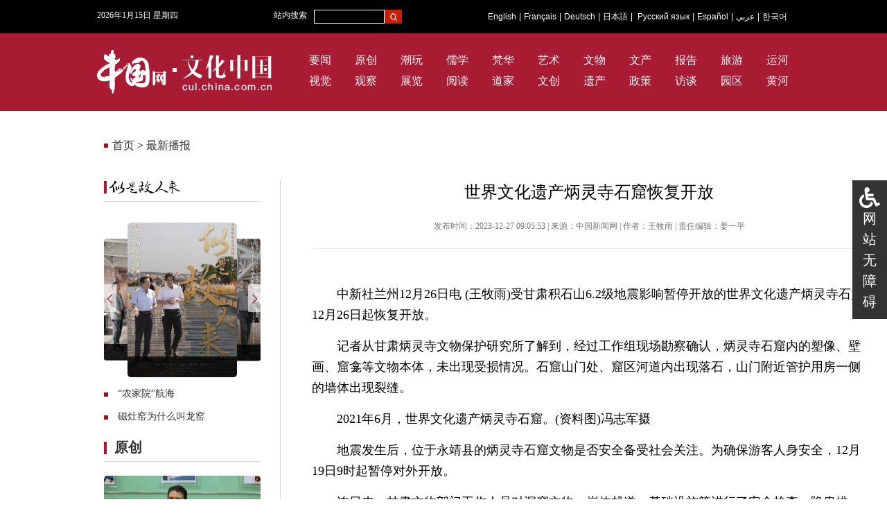

--- FILE ---
content_type: text/html; charset=UTF-8
request_url: http://cul.china.com.cn/2023-12/27/content_42651350.htm
body_size: 38735
content:
<!DOCTYPE html PUBLIC "-//W3C//DTD XHTML 1.0 Transitional//EN" "http://www.w3.org/TR/xhtml1/DTD/xhtml1-transitional.dtd">
<html xmlns="http://www.w3.org/1999/xhtml">
<head>
<meta http-equiv="Content-Type" content="text/html; charset=UTF-8"/>
<title>世界文化遗产炳灵寺石窟恢复开放</title>

<meta name="keywords" content="石窟,文物,开放,甘肃,出现">
<meta name="description" content="受甘肃积石山6.2级地震影响暂停开放的世界文化遗产炳灵寺石窟12月26日起恢复开放。">


<base target="_blank"/>
<link rel="stylesheet" type="text/css" href="http://images.china.cn/images1/ch/2018dzd/css/swiper-3.3.1.min.css" />
<link href="http://images.china.cn/images1/ch/20210714/css/style.css" rel="stylesheet" type="text/css">
<style>
.list_box { width:1100px; padding:0 150px;}
.crumbs { margin-left:0;}
.list_box .left { margin-left:0;}
.list_right { width:800px; padding-left:45px;}
.list_click { width:798px;}
.list_box2:last-child span { border-bottom:0;}
.list_box2 strong { font-weight:normal; font-size: 12px; line-height: 22px;}
.list2 {padding: 10px 0; overflow:hidden;}
.list2 b { font-weight:bold; float:left; width:725px;}
.list2 span { float:left; width:75px; font-size:12px; background:none; padding-left:0; margin:0; text-align:right; color:#888; border:0;	}
.left0 { width:226px; overflow:hidden;}
.swiper-container { width:140%; margin-left:-20%;}
.swiper-container .swiper-slide {border-radius: 5px; overflow: hidden;}
.swiper-container .swiper-slide span { display:block; width:100%; height:30px; line-height:30px; background:url(http://images.china.cn/images1/ch/20210714/images/meng.png) repeat-x; position:absolute; left:0; bottom:0; font-size:14px; padding:0;}
.swiper-container .swiper-slide span a { color:#FFF;}

.banner.wap { padding:0;}
/*nav*/
.wap_nav{
	display:none;
	overflow: hidden;
	margin-bottom:0.5rem;
}
.language-nav{
	border-top:solid 0.2rem #dfdfdf;
	border-bottom:solid 0.2rem #dfdfdf;
	width:100%;
	overflow:hidden;
	color: #e42e2a;
	padding:0.4rem 0;
	font-size: 0.35rem;
	line-height:1rem;
}
.flex{
	width:92%; margin:0 auto;
	display: -webkit-flex;  /* Safari */
	display: flex;
	flex-flow: row nowrap;
	justify-content: space-between;
	align-items: center;
}
.flex a { color:#a91b33;}

.column-nav{
	width:92%; margin:0 auto;
	font-size: 0.4rem;
}
.column-nav-tag { font-size:0.45rem; line-height:1.8rem;}
.column-nav li {text-align:left; margin-bottom:0.5rem; float:left; width:9%; padding-right:13.5%}
.column-nav li:nth-child(5){ padding-right:0;}
.column-nav li:nth-child(10){ padding-right:0;}
.column-nav li:nth-child(15){ padding-right:0;}
.column-nav li:nth-child(20){ padding-right:0;}
.column-nav li:nth-child(25){ padding-right:0;}

/*search*/
.search{
	display:none;
	width:92%;
	position: relative;
	margin: 0 auto 0.5rem;
	text-align: center;
	font-size: 0;
}
.search-box{
	 width:100%;

	border: solid 1px #C9C9C9;
	border-radius: 5px;
	overflow:hidden;
}
.search-box from { width:100%; display:inherit}
.search-icon{
	margin-left: 3%;
	width:5%;
	height:5%;
	float:left;
	margin-top:0.15rem;
}
.search-input{
	-webkit-appearance: none;
	outline: 0;
	margin-left: 3%;
	border: 0;
	padding: 0;
	height: 0.6rem;
	width: 68%;
	height: 0.8rem;
	font-family: initial;
	float:left;
	font-size: 0.4rem;
	color: #000000;
	background-color:#f2f2f2;
}
.search-input::placeholder {
	position: relative;
	top: -1px;
	font-family: initial;
	
	font-size: 0.4rem;
  	color: #b3b3b3;
}
.search-btn{
	height: 0.8rem;
	border-left: solid 1px #b3b3b3;
	padding-left: 0.5rem;
	line-height: 1;
	font-family: initial;
	font-size: 0.4rem;
	width:15%;
	color: #a2a2a2;
	background-color:#f2f2f2;
	float:left;
}


/* 搜索框下面的提示 */
.search p{
	line-height: 1;
}
.search-text-1{
	margin-top: 0.5rem;
	font-size: 0.4rem;
	color: #3b3b3b;
}
.search-text-1 span{
	font-family: initial;
	color: #3b3b3b;
}




</style>



</head>
<body>
<div id="ciic_wza" style="position:fixed;right:0;top:50%;transform:translate(0,-50%);width:30px;background:#333;color:#fff;padding:10px;font:20px/30px sans-serif;text-align:center;">
        <svg aria-hidden="true" focusable="false" data-prefix="fas" data-icon="wheelchair" class="svg-inline--fa fa-wheelchair fa-w-16" role="img" xmlns="http://www.w3.org/2000/svg" viewBox="0 0 512 512"><path fill="currentColor" d="M496.101 385.669l14.227 28.663c3.929 7.915.697 17.516-7.218 21.445l-65.465 32.886c-16.049 7.967-35.556 1.194-43.189-15.055L331.679 320H192c-15.925 0-29.426-11.71-31.679-27.475C126.433 55.308 128.38 70.044 128 64c0-36.358 30.318-65.635 67.052-63.929 33.271 1.545 60.048 28.905 60.925 62.201.868 32.933-23.152 60.423-54.608 65.039l4.67 32.69H336c8.837 0 16 7.163 16 16v32c0 8.837-7.163 16-16 16H215.182l4.572 32H352a32 32 0 0 1 28.962 18.392L438.477 396.8l36.178-18.349c7.915-3.929 17.517-.697 21.446 7.218zM311.358 352h-24.506c-7.788 54.204-54.528 96-110.852 96-61.757 0-112-50.243-112-112 0-41.505 22.694-77.809 56.324-97.156-3.712-25.965-6.844-47.86-9.488-66.333C45.956 198.464 0 261.963 0 336c0 97.047 78.953 176 176 176 71.87 0 133.806-43.308 161.11-105.192L311.358 352z"></path></svg>
    <a href="javascript:;" style="color:#fff; text-decoration:none;" target="_self" id="cniil_wza">网站无障碍</a>
</div>

<!-- 默认分享图 -->
  <div style="display: none;">
    <img src="http://m.china.com.cn/images/v2/shareF.png" />
  </div>

<div class="banner wap">
	<a href="http://cul.china.com.cn/m/node_1007536.htm"><img class="logo1" src="http://images.china.cn/images1/ch/210730/images/logo1.png" width="16%"></a>
<a href="http://cul.china.com.cn/m/node_1007536.htm"><img class="logo2" src="http://images.china.cn/images1/ch/20210714/images/logo2.png" width="25%"></a>

</div>




<div class="head_box">
	<div class="head">
    	<div id="time" class="time fl pt5"></div>
        <div class="fl ml10">站内搜索</div>

                <div class="fl">
                    <form method="get" target="_blank" name="FindForm" id="findform" action="http://query.china.com.cn/query/search.html?index=culpd" onsubmit="checksite();" style="float: left;">
                    <input type="text" name="kw" maxlength="64" id="kw" class="fl" style="border: 1px solid #fff; background-color:#000; color:#FFF; height: 18px; width:100px; margin-left:10px; margin-top:14px;">
                     <input type="submit" value="" class="button2 fl" style="vertical-align:top; margin-top:14px;">
                     <input name="index" value="culpd" type="hidden">
                    </form>
                </div>
        <div class="navigation fl"><a href="http://www.china.org.cn/arts/index.htm" target="_blank">English</a>|<a href="http://french.china.org.cn/culture/node_2044989.htm" target="_blank">Français</a>|<a href="http://german.china.org.cn/node_7227464.htm" target="_blank">Deutsch</a>|<a href="http://japanese.china.org.cn/culture/node_2000379.htm" target="_blank">日本語</a>|
                <a href="http://russian.china.org.cn/film/node_2234305.htm" target="_blank">Русский язык</a>|<a href="http://spanish.china.org.cn/photos/node_7109801.htm" target="_blank">Español</a>|<a href="http://arabic.china.org.cn/photos/node_7189650.htm" target="_blank">عربي</a>|<a href="http://korean.china.org.cn/node_8006719.html" target="_blank">한국어</a>
            </div>
    </div>
</div>

<div class="nav_box" style="margin-bottom:0;">
	<div class="nav_li">
   		<a href="http://www.china.com.cn/"><img src="http://images.china.cn/images1/ch/20210714/images/logo1.png" /></a>
        
<a href="http://cul.china.com.cn/node_1010535.htm"><img src="http://images.china.cn/images1/ch/20210714/images/logo2.png" /></a>


        <ul>
        	
<li><a href="http://cul.china.com.cn/node_1010538.htm">要闻</a></li>

            
<li><a href="http://cul.china.com.cn/node_1010540.htm">原创</a></li>

			
<li><a href="http://cul.china.com.cn/node_1010545.htm">潮玩</a></li>

			<li><a href="http://ccpd.china.com.cn/">儒学</a></li>
			<li><a href="http://cul.china.com.cn/">梵华</a></li>
<li><a href="http://art.china.cn/">艺术</a></li>
			
<li><a href="http://cul.china.com.cn/node_1010555.htm">文物</a></li>

			
<li><a href="http://cul.china.com.cn/node_1010560.htm">文产</a></li>

			
<li><a href="http://cul.china.com.cn/node_1010561.htm">报告</a></li>

			<li><a href="http://travel.china.com.cn/">旅游</a></li>
			<li><a href="http://yunhe.china.com.cn/index.htm">运河</a></li>
			
<li><a href="http://cul.china.com.cn/node_1010539.htm">视觉</a></li>

			
<li><a href="http://cul.china.com.cn/node_1010543.htm">观察</a></li>

			
<li><a href="http://cul.china.com.cn/node_1010548.htm">展览</a></li>

			
<li><a href="http://cul.china.com.cn/node_1010554.htm">阅读</a></li>

			<li><a href="http://dao.china.com.cn/">道家</a></li>
			<li><a href="http://creativity.china.com.cn/">文创</a></li>
			
<li><a href="http://cul.china.com.cn/node_1010556.htm">遗产</a></li>

			
<li><a href="http://cul.china.com.cn/node_1010559.htm">政策</a></li>

			
<li><a href="http://cul.china.com.cn/node_1010563.htm">访谈</a></li>

			
<li><a href="http://cul.china.com.cn/node_1010565.htm">园区</a></li>

			<li><a href="http://huanghe.china.com.cn/">黄河</a></li>
        </ul>
    </div>
</div>


<div class="list_main">
	<div class="list_box">
    	<div class="crumbs">
<a href="http://cul.china.com.cn/index.htm">首页</a>
 > 
<a href="http://cul.china.com.cn/node_1010542.htm">最新播报</a>

</div>
        <div class="left">
        	<div class="list_title">
<a href="http://cul.china.com.cn/node_1008104.htm"><img src="http://images.china.cn/images1/ch/20210714/images/ssgrl.png" width="104" height="24" border="0" /></a>

</div>
            <div class="left0">
                <div class="swiper-container">
                  <div class="swiper-wrapper">
                    
        <div class="swiper-slide"><a href="http://cul.china.com.cn/2023-09/06/content_42511079.htm"><img src="http://cul.china.com.cn/pic/2023-09/06/93ae0520-2b37-49c8-a8c0-f17081256af0.png" width="100%" border="0" /></a><span><a href="http://cul.china.com.cn/2023-09/06/content_42511079.htm"></a></span></div>
    <div class="swiper-slide"><a href="http://cul.china.com.cn/2023-08/30/content_42502170.htm"><img src="http://cul.china.com.cn/pic/2023-08/30/a565a2b9-0f9d-4c18-8827-5a5369180186.png" width="100%" border="0" /></a><span><a href="http://cul.china.com.cn/2023-08/30/content_42502170.htm"></a></span></div>
    <div class="swiper-slide"><a href="http://cul.china.com.cn/2023-08/23/content_42493553.htm"><img src="http://cul.china.com.cn/pic/2023-08/23/a21bdc8e-f001-4c01-bff8-6ab4954c4c13.png" width="100%" border="0" /></a><span><a href="http://cul.china.com.cn/2023-08/23/content_42493553.htm"></a></span></div>

                  </div>
                  <div class="swiper-button-prev swiper-button-red" style="width:18px; left:14.2%; background:url(http://images.china.cn/images1/ch/20210714/images/left_btn.png) no-repeat;"></div>
                      <div class="swiper-button-next swiper-button-red" style="width:18px; right:14.2%; background:url(http://images.china.cn/images1/ch/20210714/images/right_btn.png) no-repeat;"></div>
                  <div class="f_left"></div>
                    <div class="f_right"></div>
                </div>
            </div>
            <div class="list">
            	<ul>
               	  
<li><a href="http://cul.china.com.cn/2023-09/06/content_42511089.htm">“农家院”航海</a></li>
<li><a href="http://cul.china.com.cn/2023-09/06/content_42511092.htm">磁灶窑为什么叫龙窑</a></li>


                </ul>
            </div>
			<div class="title2">
<a href="http://cul.china.com.cn/node_1010540.htm">原创</a>

</div>
            
<div class="img"><a href="http://cul.china.com.cn/2023-10/31/content_42573698.htm"><img src="http://cul.china.com.cn/pic/2023-10/31/39887b78-add7-45c3-af40-72cb7f514b6e.jpg" width="226" height="126" border="0" /></a><span><a href="http://cul.china.com.cn/2023-10/31/content_42573698.htm">埃及专家希沙姆:“一带一路”前10年只是开始</a></span></div>


            <div class="list">
            	<ul>
               	  
<li><a href="http://cul.china.com.cn/2023-12/26/content_42650217.htm">电影《没有一顿火锅解决不了的事》官宣五一档</a></li>
<li><a href="http://cul.china.com.cn/2023-12/25/content_42649393.htm">“苏绣艺术文献展（1949-2019）”在京开展</a></li>


                </ul>
            </div>
            <div class="title2">
<a href="http://cul.china.com.cn/node_1010541.htm">视频</a>
</div>
            
<div class="img"><a href="http://cul.china.com.cn/2023-05/18/content_42372941.htm"><img src="http://cul.china.com.cn/pic/2023-09/15/9d6993cc-e575-41b6-a479-6bed5906ef78.jpg" width="226" height="126" border="0" /></a><span><a href="http://cul.china.com.cn/2023-05/18/content_42372941.htm">余俊武：文化走出去要更加看重如何融入当地</a></span></div>

            <div class="list">
            	<ul>
               	  
<li><a href="http://cul.china.com.cn/2023-10/31/content_42572624.htm">湖北恩施：传承“西兰卡普” 助力乡村振兴</a></li>
<li><a href="http://cul.china.com.cn/2023-06/30/content_42428506.htm">陈都灵谈《力量密码》：希望大家找到属于自己的力量</a></li>

                </ul>
            </div>
            <div class="title2">
<a href="http://cul.china.com.cn/node_1010538.htm">热搜</a>
</div>
            <div class="list">
            	<ul>
               	  
<li><a href="http://cul.china.com.cn/2023-12/27/content_42651377.htm">高雅音乐进校园：改变曲高和寡刻板印象</a></li>
<li><a href="http://cul.china.com.cn/2023-12/27/content_42651369.htm">角色扮演展现中国文化经典形象</a></li>
<li><a href="http://cul.china.com.cn/2023-12/27/content_42651350.htm">世界文化遗产炳灵寺石窟恢复开放</a></li>
<li><a href="http://cul.china.com.cn/2023-12/26/content_42650865.htm">音乐演出激活城市文旅新赛道</a></li>
<li><a href="http://cul.china.com.cn/2023-12/26/content_42650839.htm">《纪念毛泽东同志诞辰130周年》纪念邮票发行</a></li>
<li><a href="http://cul.china.com.cn/2023-12/26/content_42649721.htm">文化和旅游部发布元旦、春节假期出游提示</a></li>
<li><a href="http://cul.china.com.cn/2023-12/26/content_42649718.htm">外交部发言人：春节是中国的，也是世界的</a></li>
<li><a href="http://cul.china.com.cn/2023-12/26/content_42649715.htm">不靠明星加持 今年高分剧更多</a></li>
<li><a href="http://cul.china.com.cn/2023-12/26/content_42649714.htm">审美疲劳，创新不足 综艺的下一个春天在哪里</a></li>
<li><a href="http://cul.china.com.cn/2023-12/26/content_42649712.htm">百亿市场面临监管趋严 微短剧何去何从？</a></li>

                </ul>
            </div>
            <div class="title2">
<a href="http://cul.china.com.cn/node_1010554.htm">阅读</a>
</div>
            <div class="list">
            	<ul>
               	  
<li><a href="http://cul.china.com.cn/2023-12/21/content_42643904.htm">《溯源中华文明》：诠释何以中国 理解何为文明</a></li>
<li><a href="http://cul.china.com.cn/2023-12/12/content_42631876.htm">新时代中国儿童文学的现实成果与未来趋势</a></li>

                </ul>
            </div>
            <div class="title2">
<a href="http://cul.china.com.cn/node_1010555.htm">文物</a>
</div>
            
<div class="img"><a href="http://cul.china.com.cn/2023-07/24/content_42457606.htm"><img src="http://cul.china.com.cn/pic/2023-07/24/4118d32d-3509-4115-a9ab-949154580028.jpg" width="226" height="126" border="0" /></a><span><a href="http://cul.china.com.cn/2023-07/24/content_42457606.htm">北疆文化故事：遇见河套人 一处秘境的惊艳传奇</a></span></div>

            <div class="list">
            	<ul>
               	  
<li><a href="http://cul.china.com.cn/2023-07/18/content_42449749.htm">冰冷的石头会唱歌：复原湖南远古人类历史</a></li>
<li><a href="http://cul.china.com.cn/2023-07/18/content_42449721.htm">谁的青铜器——探寻湖南商周青铜器之谜</a></li>

                </ul>
            </div>
        </div>
        
        <div class="list_right">
    	
<h1>世界文化遗产炳灵寺石窟恢复开放</h1>
<b>发布时间：2023-12-27 09:05:53  |  来源：中国新闻网  |  作者：王牧雨  |  责任编辑：姜一平</b>
<div class="center">
<div id="vf">
<div id="videoarea" style="width: 600px; height: 340px;display:none; margin:0 auto 30px" align="center" ></div>
</div>
<!--enpcontent--><p style="text-indent: 2em; margin-bottom: 15px;">中新社兰州12月26日电 (王牧雨)受甘肃积石山6.2级地震影响暂停开放的世界文化遗产炳灵寺石窟12月26日起恢复开放。</p><p style="text-indent: 2em; margin-bottom: 15px;">记者从甘肃炳灵寺文物保护研究所了解到，经过工作组现场勘察确认，炳灵寺石窟内的塑像、壁画、窟龛等文物本体，未出现受损情况。石窟山门处、窟区河道内出现落石，山门附近管护用房一侧的墙体出现裂缝。</p><p style="text-indent: 2em; margin-bottom: 15px;">2021年6月，世界文化遗产炳灵寺石窟。(资料图)冯志军摄</p><p style="text-indent: 2em; margin-bottom: 15px;">地震发生后，位于永靖县的炳灵寺石窟文物是否安全备受社会关注。为确保游客人身安全，12月19日9时起暂停对外开放。</p><p style="text-indent: 2em; margin-bottom: 15px;">连日来，甘肃文物部门工作人员对洞窟文物、崖体栈道、基础设施等进行了安全检查、隐患排查，目前，炳灵寺石窟已达到开放要求。据该所工作人员称，炳灵寺石窟开放首日，当下正处旅游淡季，到访游客较少。</p><p style="text-indent: 2em; margin-bottom: 15px;">炳灵寺石窟位于永靖县城西南的小积石山中，始建于西秦建弘元年，以保存中国石窟最早纪年题记而闻名，现存窟龛216个、石雕及泥塑造像815身、壁画约1000平方米。炳灵寺石窟于1961年被国务院公布为第一批全国重点文物保护单位，是世界文化遗产“丝绸之路：长安—天山廊道的路网”的遗产点之一。(完)</p><!--/enpcontent--><!--enpproperty <articleid>42651350</articleid><date>2023-12-27 09:05:53:0</date><author>王牧雨</author><title>世界文化遗产炳灵寺石窟恢复开放</title><keyword>石窟,文物,开放,甘肃,出现</keyword><subtitle></subtitle><introtitle></introtitle><siteid>760</siteid><nodeid>1010542</nodeid><nodename>最新播报</nodename><nodesearchname>最新播报</nodesearchname><picurl></picurl><picbig></picbig><picmiddle></picmiddle><picsmall></picsmall><url>http://cul.china.com.cn/2023-12/27/content_42651350.htm</url><urlpad>null</urlpad><liability>姜一平</liability><sourcename>中国新闻网</sourcename><abstract>受甘肃积石山6.2级地震影响暂停开放的世界文化遗产炳灵寺石窟12月26日起恢复开放。</abstract><channel>1</channel>/enpproperty-->
</div>
<script type="text/javascript" src="http://www.china.com.cn/player/video.js"></script>


        
        <div class="title2">最新播报<span><a href="http://cul.china.com.cn/node_1010542.htm">查看更多</a></span></div>
        <div class="list_box2 hover">
        	
<div class="list2"><b><a href="http://cul.china.com.cn/2023-12/27/content_42651377.htm">高雅音乐进校园：改变曲高和寡刻板印象</a></b><span>2023-12-27</span></div>
<div class="list2"><b><a href="http://cul.china.com.cn/2023-12/27/content_42651369.htm">角色扮演展现中国文化经典形象</a></b><span>2023-12-27</span></div>
<div class="list2"><b><a href="http://cul.china.com.cn/2023-12/27/content_42651350.htm">世界文化遗产炳灵寺石窟恢复开放</a></b><span>2023-12-27</span></div>
<div class="list2"><b><a href="http://cul.china.com.cn/2023-12/26/content_42650966.htm">大道通衢——王伯敏绘画艺术的正大气象</a></b><span>2023-12-26</span></div>
<div class="list2"><b><a href="http://cul.china.com.cn/2023-12/26/content_42650865.htm">音乐演出激活城市文旅新赛道</a></b><span>2023-12-26</span></div>

        </div>
        <div class="list_box2">
        	
<div class="list2"><b><a href="http://cul.china.com.cn/2023-12/26/content_42650839.htm">《纪念毛泽东同志诞辰130周年》纪念邮票发行</a></b><span>2023-12-26</span></div>
<div class="list2"><b><a href="http://cul.china.com.cn/2023-12/26/content_42650217.htm">电影《没有一顿火锅解决不了的事》官宣五一档</a></b><span>2023-12-26</span></div>
<div class="list2"><b><a href="http://cul.china.com.cn/2023-12/26/content_42649721.htm">文化和旅游部发布元旦、春节假期出游提示</a></b><span>2023-12-26</span></div>
<div class="list2"><b><a href="http://cul.china.com.cn/2023-12/26/content_42649718.htm">外交部发言人：春节是中国的，也是世界的</a></b><span>2023-12-26</span></div>
<div class="list2"><b><a href="http://cul.china.com.cn/2023-12/26/content_42649715.htm">不靠明星加持 今年高分剧更多</a></b><span>2023-12-26</span></div>

        </div>
        <div class="list_box2">
        	
<div class="list2"><b><a href="http://cul.china.com.cn/2023-12/26/content_42649714.htm">审美疲劳，创新不足 综艺的下一个春天在哪里</a></b><span>2023-12-26</span></div>
<div class="list2"><b><a href="http://cul.china.com.cn/2023-12/26/content_42649712.htm">百亿市场面临监管趋严 微短剧何去何从？</a></b><span>2023-12-26</span></div>
<div class="list2"><b><a href="http://cul.china.com.cn/2023-12/25/content_42649393.htm">“苏绣艺术文献展（1949-2019）”汇聚苏绣力作 弘扬苏绣文化</a></b><span>2023-12-25</span></div>
<div class="list2"><b><a href="http://cul.china.com.cn/2023-12/25/content_42649230.htm">北京发布6项重要考古成果</a></b><span>2023-12-25</span></div>
<div class="list2"><b><a href="http://cul.china.com.cn/2023-12/25/content_42649017.htm">“水容方”中国现代文明形态与水环境建设研讨会在杭州举办</a></b><span>2023-12-25</span></div>

        </div>
        <div class="list_box2">
        	
<div class="list2"><b><a href="http://cul.china.com.cn/2023-12/25/content_42648838.htm">中尼文化交流展北京白塔寺启幕</a></b><span>2023-12-25</span></div>
<div class="list2"><b><a href="http://cul.china.com.cn/2023-12/25/content_42648800.htm">“治愈系”作品《她弥留之际》再度上演</a></b><span>2023-12-25</span></div>
<div class="list2"><b><a href="http://cul.china.com.cn/2023-12/25/content_42648761.htm">千黛 | 空城计的第二功臣</a></b><span>2023-12-25</span></div>
<div class="list2"><b><a href="http://cul.china.com.cn/2023-12/25/content_42648456.htm">茅奖作品《张居正》首登北京人艺舞台</a></b><span>2023-12-25</span></div>
<div class="list2"><b><a href="http://cul.china.com.cn/2023-12/25/content_42648275.htm">国家大剧院迎来建院十六周年</a></b><span>2023-12-25</span></div>

        </div>
        <div class="list_box2">
        	
<div class="list2"><b><a href="http://cul.china.com.cn/2023-12/25/content_42648256.htm">中国东方演艺集团器乐中心“领军人才”专场音乐会《乐行山水》在京举办</a></b><span>2023-12-25</span></div>
<div class="list2"><b><a href="http://cul.china.com.cn/2023-12/25/content_42648109.htm">动画电影《舒克贝塔·五角飞碟》12月30日上映</a></b><span>2023-12-25</span></div>
<div class="list2"><b><a href="http://cul.china.com.cn/2023-12/25/content_42647926.htm">积极信号！12月份新批国产网络游戏版号数量过百</a></b><span>2023-12-25</span></div>
<div class="list2"><b><a href="http://cul.china.com.cn/2023-12/25/content_42647889.htm">上头的“电子榨菜”为何有些令人“反胃”</a></b><span>2023-12-25</span></div>
<div class="list2"><b><a href="http://cul.china.com.cn/2023-12/25/content_42647870.htm">宁浩：如何看中国电影人的“奥斯卡情结”？</a></b><span>2023-12-25</span></div>

        </div>
        <div class="list_box2">
        	
<div class="list2"><b><a href="http://cul.china.com.cn/2023-12/23/content_42647597.htm">丝路“艺”起向未来——澜湄合作国际设计大赛优秀作品展暨冬至文化体验活动在京举办</a></b><span>2023-12-23</span></div>
<div class="list2"><b><a href="http://cul.china.com.cn/2023-12/22/content_42647378.htm">官方出手！对网游每日登录等诱导性奖励说“不”</a></b><span>2023-12-22</span></div>
<div class="list2"><b><a href="http://cul.china.com.cn/2023-12/22/content_42646857.htm">浙派古琴：质而不野 文而不史</a></b><span>2023-12-22</span></div>
<div class="list2"><b><a href="http://cul.china.com.cn/2023-12/22/content_42646843.htm">舌尖上的戏曲</a></b><span>2023-12-22</span></div>
<div class="list2"><b><a href="http://cul.china.com.cn/2023-12/22/content_42646091.htm">国家文物局发布“考古中国”重大项目进展 发现最早乘法口诀实物《九九术》</a></b><span>2023-12-22</span></div>

        </div>
        <div class="list_box2">
        	
<div class="list2"><b><a href="http://cul.china.com.cn/2023-12/22/content_42646032.htm">深蓝乐团《经典与流行》音乐会圆满成功</a></b><span>2023-12-22</span></div>
<div class="list2"><b><a href="http://cul.china.com.cn/2023-12/22/content_42645947.htm">新一批中华老字号拟认定名单</a></b><span>2023-12-22</span></div>
<div class="list2"><b><a href="http://cul.china.com.cn/2023-12/22/content_42645936.htm">沉浸体验，开启奇妙文化之旅</a></b><span>2023-12-22</span></div>
<div class="list2"><b><a href="http://cul.china.com.cn/2023-12/22/content_42645750.htm"> 新一批中华老字号拟认定388个品牌</a></b><span>2023-12-22</span></div>
<div class="list2"><b><a href="http://cul.china.com.cn/2023-12/22/content_42645698.htm">又称"亚岁""冬节"等等！为何"冬至大如年"？</a></b><span>2023-12-22</span></div>

        </div>
        <div class="list_box2">
        	
<div class="list2"><b><a href="http://cul.china.com.cn/2023-12/22/content_42645658.htm">贺岁档影片“扎堆” 谁能拔得头筹？哪些值得期待？</a></b><span>2023-12-22</span></div>
<div class="list2"><b><a href="http://cul.china.com.cn/2023-12/21/content_42645123.htm">新一批中华老字号拟认定名单公布 共有388个品牌</a></b><span>2023-12-21</span></div>
<div class="list2"><b><a href="http://cul.china.com.cn/2023-12/21/content_42644404.htm">北京人艺上演莫言作品《霸王别姬》</a></b><span>2023-12-21</span></div>
<div class="list2"><b><a href="http://cul.china.com.cn/2023-12/21/content_42644169.htm">潘鲁生 | 关于我国非物质文化遗产的权益保护问题</a></b><span>2023-12-21</span></div>
<div class="list2"><b><a href="http://cul.china.com.cn/2023-12/21/content_42644180.htm">河南省舞阳县贾湖遗址迎来第九次考古发掘</a></b><span>2023-12-21</span></div>

        </div>
        <div class="list_box2">
        	
<div class="list2"><b><a href="http://cul.china.com.cn/2023-12/21/content_42643904.htm">《溯源中华文明》：诠释何以中国 理解何为文明</a></b><span>2023-12-21</span></div>
<div class="list2"><b><a href="http://cul.china.com.cn/2023-12/21/content_42643929.htm">81套明代画作吸引观众"寻宝" 14套为国家一级文物</a></b><span>2023-12-21</span></div>
<div class="list2"><b><a href="http://cul.china.com.cn/2023-12/21/content_42643888.htm">海外华文教育如何架起文明交流互鉴之桥？</a></b><span>2023-12-21</span></div>
<div class="list2"><b><a href="http://cul.china.com.cn/2023-12/21/content_42643883.htm">网络文学因何成为中国故事的海外“扬声器”？</a></b><span>2023-12-21</span></div>
<div class="list2"><b><a href="http://cul.china.com.cn/2023-12/20/content_42643812.htm">走进山东美术馆“托比恩·克瓦斯博与袁海龙陶瓷作品联展”｜影记</a></b><span>2023-12-20</span></div>

        </div>
        <div class="list_box2">
        	
<div class="list2"><b><a href="http://cul.china.com.cn/2023-12/20/content_42643774.htm">“托比恩·克瓦斯博与袁海龙陶瓷作品联展”在山东美术馆开幕</a></b><span>2023-12-20</span></div>
<div class="list2"><b><a href="http://cul.china.com.cn/2023-12/20/content_42642300.htm">中国音乐剧呈现出强大原创力</a></b><span>2023-12-20</span></div>
<div class="list2"><b><a href="http://cul.china.com.cn/2023-12/20/content_42642280.htm">文化遗产保护传承座谈会在京召开 蔡奇出席并讲话</a></b><span>2023-12-20</span></div>
<div class="list2"><b><a href="http://cul.china.com.cn/2023-12/20/content_42642284.htm">我国科技考古团队首次发现敦煌“混血儿”</a></b><span>2023-12-20</span></div>
<div class="list2"><b><a href="http://cul.china.com.cn/2023-12/19/content_42642062.htm">开放包容、守望和平！从"大境门"看长城的文化内涵</a></b><span>2023-12-19</span></div>

        </div>
        <div class="list_click">加载更多新闻</div>
    </div>
        
    </div>
    
    <div class="box8">
	<div class="left">
友情链接

</div>
    <div class="right">
    	<ul>
        	
<li><a href="https://www.mct.gov.cn/">文化和旅游部</a></li>
<li><a href="http://www.ncha.gov.cn/">国家文物局</a></li>
<li><a href="http://www.zgysyjy.org.cn/">中国艺术研究院</a></li>
<li><a href="http://www.cach.org.cn/">中国文化遗产研究院</a></li>
<li><a href="http://cass.cssn.cn/">中国社会科学院</a></li>
<li><a href="https://www.dpm.org.cn/Home.html">故宫博物院</a></li>
<li><a href="http://www.dha.ac.cn/">敦煌研究院</a></li>
<li><a href="https://www.yungang.org/">云冈研究院</a></li>
<li><a href="http://www.chnmuseum.cn/">中国国家博物馆</a></li>
<li><a href="http://www.xinhuanet.com/culture/">新华网文化</a></li>
<li><a href="http://culture.people.com.cn/">人民网文化</a></li>
<li><a href="https://ent.cri.cn/">国际在线文娱</a></li>
<li><a href="http://www.chinanews.com/cul/index.shtml">中新网文化</a></li>
<li><a href="http://culture.gmw.cn/">光明网文化</a></li>
<li><a href="http://cul.sohu.com/">搜狐文化</a></li>


        </ul>
    </div>
</div>
</div>




<div class="mian10 mian9">
	<p><a href="http://cul.china.com.cn/2021-08/05/content_41637016.htm">关于我们</a>  合作推广  联系电话：18901119810   010-88824959   詹先生   电子邮箱：zht@china.org.cn</p>
    <p>版权所有 中国互联网新闻中心 京ICP证 040089号-1  互联网新闻信息服务许可证   10120170004号 网络传播视听节目许可证号:0105123</p>
</div>




<div id="nav" class="wap_nav">
      <div class="language-nav">
        <div class="flex">
          <span><a href="http://www.china.org.cn/arts/index.htm">English</a></span>
          <span><a href="http://french.china.org.cn/culture/node_2044989.htm">Français</a></span>
          <span><a href="http://german.china.org.cn/node_7227464.htm">Deutsch</a></span>
          <span><a href="http://japanese.china.org.cn/culture/node_2000379.htm">日本語</a></span>
        </div>
        <div class="flex">
          <span><a href="http://russian.china.org.cn/film/node_2234305.htm">Русский язык</a></span>
          <span><a href="http://spanish.china.org.cn/photos/node_7109801.htm">Español</a></span>
          <span><a href="http://arabic.china.org.cn/photos/node_7189650.htm">عربي</a></span>
          <span><a href="http://korean.china.org.cn/node_8006719.html">한국어</a></span>
        </div>
      </div>

      <div class="line-block"></div>

      <!-- 栏目导航 -->
      <div id="column-nav" class="column-nav">
        <div class="column-nav-tag">文化中国导航</div>
        <ul>
    	
<li><a href="http://cul.china.com.cn/node_1010538.htm">要闻</a></li>

            
<li><a href="http://cul.china.com.cn/node_1010540.htm">原创</a></li>

			
<li><a href="http://cul.china.com.cn/node_1010545.htm">潮玩</a></li>

			<li><a href="http://ccpd.china.com.cn/">儒学</a></li>
			<li><a href="http://cul.china.com.cn/">梵华</a></li>
            
<li><a href="http://cul.china.com.cn/node_1010539.htm">视觉</a></li>

			
<li><a href="http://cul.china.com.cn/node_1010543.htm">观察</a></li>

			
<li><a href="http://cul.china.com.cn/node_1010548.htm">展览</a></li>

			
<li><a href="http://cul.china.com.cn/node_1010554.htm">阅读</a></li>

<li><a href="http://dao.china.com.cn/">道家</a></li>
<li><a href="http://art.china.cn/">艺术</a></li>
			
<li><a href="http://cul.china.com.cn/node_1010555.htm">文物</a></li>

			
<li><a href="http://cul.china.com.cn/node_1010560.htm">文产</a></li>

			
<li><a href="http://cul.china.com.cn/node_1010561.htm">报告</a></li>

			<li><a href="http://travel.china.com.cn/">旅游</a></li>
            <li><a href="http://creativity.china.com.cn/">文创</a></li>
            
<li><a href="http://cul.china.com.cn/node_1010556.htm">遗产</a></li>

			
<li><a href="http://cul.china.com.cn/node_1010559.htm">政策</a></li>

			
<li><a href="http://cul.china.com.cn/node_1010563.htm">访谈</a></li>

			
<li><a href="http://cul.china.com.cn/node_1010565.htm">园区</a></li>

			<li><a href="http://yunhe.china.com.cn/index.htm">运河</a></li>
			<li><a href="http://huanghe.china.com.cn/">黄河</a></li>
    </ul>
      </div>
    </div>

	<div id="search" class="search">
      <div class="search-box">
      <form method="get" target="_blank" name="FindForm" id="findform" action="http://query.china.com.cn/query/search.html?index=culpd" onsubmit="checksite();">
                    
        <img class="search-icon" src="http://m.china.com.cn/images/v3/search.png">
        <input class="search-input" type="text" name="kw" id="kw" placeholder="请输入内容">
        <input type="submit" value="搜索" class="search-btn event-search">
        <input name="index" value="culpd" type="hidden">
		</form>

      </div>
      
      <p class="search-text-1"><a href="http://cul.china.com.cn/m/node_1007536.htm">触屏版</a> | <a href="http://cul.china.com.cn/index.htm"><span class="search-text-pc event-pc">PC版</span></a></p>
    </div>


<div class="footer">
        <p>版权所有：中国互联网新闻中心</p>
	</div>

<script src="http://images.china.cn/images1/ch/20200717/js/jquery-1.12.4.min.js"></script>
<script src="http://images.china.cn/images1/ch/20200717/js/swiper.min.js"></script>
<script src="http://images.china.cn/images1/ch/20200609/js/share.js"></script>  

<script>
(function(window, $) {

     


//显示日期
	var myDate = new Date(),
		day = myDate.getDay(),
		week = new Array("星期日", "星期一", "星期二", "星期三", "星期四", "星期五", "星期六"),
		str = myDate.getFullYear() + '年' + (myDate.getMonth() + 1) + '月' + myDate.getDate() + '日 ' + ' ' + week[day];
	$('#time').html(str);

var mySwiper = new Swiper('.swiper-container',{
  effect : 'coverflow',
  slidesPerView: 2,
  centeredSlides: true,
  loop : true,
  prevButton:'.swiper-button-prev',
  nextButton:'.swiper-button-next',
  coverflow: {
            rotate: 0,
            stretch: 46.5,
            depth: 160,
            modifier: 2,
            slideShadows : false
        }
})	
var i=0;
$(".list_click").click(function(){
	i++;
	$(".list_box2").eq(i).show();
});
	
	
	if ((navigator.userAgent.match(/(phone|pad|pod|iPhone|iPod|ios|iPad|Android|Mobile|BlackBerry|IEMobile|MQQBrowser|JUC|Fennec|wOSBrowser|BrowserNG|WebOS|Symbian|Windows Phone)/i))) {

	$('html,body').animate({scrollTop:1},10);
	$('html,body').animate({scrollTop:0},10);

	
		
	$('head').append('<meta name="viewport" content="width=device-width, initial-scale=1.0, minimum-scale=1.0, maximum-scale=1.0, user-scalable=0">');
	$("html").css({"font-size":"38px"})
	$("body").css({"font-family":"'Microsoft YaHei', '\5fae\8f6f\96c5\9ed1'","width":"100%"," margin":"0 auto","background":"#f2f2f2"})
	$(".list_main").css({"background":"#f2f2f2"})
	$(".head_box").hide();
	$(".nav_box").hide();
	$(".wap_nav").show();
	$(".search").show();
	$(".banner.wap").show();
	$(".nav_box.wap").show();
	$(".nav_box.wap").css({"margin-bottom":"0.5rem"})
	$(".crumbs").hide();
	$(".left").hide();
	$(".list_main").css({"width":"100%"})
	$(".list_box").css({"width":"100%","padding":"0","background":"#f2f2f2"})
	$(".list_right").css({"width":"92%","padding":"0 0 0 4%","background":"#f2f2f2"})
	$(".list_right h1").css({"width":"96%","margin":"0.4rem auto","font-size":"0.6rem","line-height":"0.9rem","font-weight":"bold","text-align":"left"})
	$(".list_right b").css({"width":"96%","margin":"0.2rem auto","font-size":"0.35rem","line-height":"0.6rem","text-align":"left","padding-bottom":"0.4rem"})
	
	$(".center").css({"width":"100%","margin":"0.2rem auto","padding-top":"0.2rem"});
	$(".center img").css({"width":"100%","height":"100%"});
	$(".center p").css({"width":"100%","margin":"0.4rem auto","font-size":"0.4rem","line-height":"0.6rem"});
	$(".title2").css({"font-size":"0.5rem","line-height":"1.2rem","padding":"0 0 0 4%","margin":"0","background-position":"left center","border-bottom":"0"})
	$(".list2").css({"padding":"0","margin-bottom":"0.1rem","border-bottom":"solid 1px #d8d8d8"});
	$(".list2 b").css({"width":"96%","margin":"0.2rem auto","font-size":"0.35rem","padding-bottom":"0","line-height":"0.8rem"})
	$(".list_click").css({"width":"100%","line-height":"1.15rem","margin-top":"-0.15rem","padding-top":"0","padding-bottom":"0","color":"#676767","font-size":"0.4rem","border":"solid 1px #ececec","background-color":"#f2f2f2"});
	$(".box8").hide();
	$(".mian10").hide();
	$(".footer").show();
	$(".center p").css({"text-indent":"0"});
	$("#ciic_wza").hide();
	}

} (window, window.jQuery));
</script>

</body>
</html>
